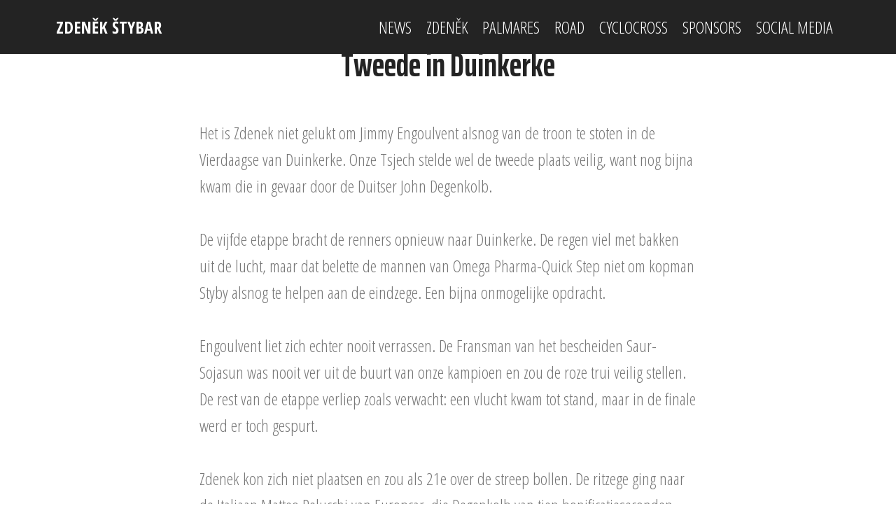

--- FILE ---
content_type: text/html; charset=UTF-8
request_url: http://zdenekstybar.com/article.php?id=779
body_size: 2414
content:



<!DOCTYPE html>
<html >
<head>
  <!-- Site made with Mobirise Website Builder v4.8.1, https://mobirise.com -->

<meta charset="utf-8">
  <meta http-equiv="X-UA-Compatible" content="IE=edge">
  <meta name="generator" content="Mobirise v4.8.1, mobirise.com">
  <meta name="viewport" content="width=device-width, initial-scale=1, minimum-scale=1">
  <link rel="shortcut icon" href="zdenek.jpg" type="image/x-icon">
  <meta name="description" content="">
  <title>Zden&#283;k &Scaron;tybar</title>
  <link rel="stylesheet" href="assets/web/assets/mobirise-icons/mobirise-icons.css">
  <link rel="stylesheet" href="assets/tether/tether.min.css">
  <link rel="stylesheet" href="assets/bootstrap/css/bootstrap.min.css">
  <link rel="stylesheet" href="assets/bootstrap/css/bootstrap-grid.min.css">
  <link rel="stylesheet" href="assets/bootstrap/css/bootstrap-reboot.min.css">
  <link rel="stylesheet" href="assets/socicon/css/styles.css">
  <link rel="stylesheet" href="assets/dropdown/css/style.css">
  <link rel="stylesheet" href="assets/datatables/data-tables.bootstrap4.min.css">
  <link rel="stylesheet" href="assets/style.css">
  <link rel="stylesheet" href="assets/slick.css">
  <link rel="stylesheet" href="https://netdna.bootstrapcdn.com/font-awesome/4.0.3/css/font-awesome.css">
  <link rel="stylesheet" href="assets/social-feed-plugin/jquery.socialfeed.css">
  <link rel="stylesheet" href="assets/social-feed-plugin/style.css">
  <link rel="stylesheet" href="assets/theme/css/style.css">
  <link rel="stylesheet" href="assets/gallery/style.css">
  <link rel="stylesheet" href="assets/mobirise/css/mbr-additional.css" type="text/css">
  

  
</head>
<body>
  <section class="menu cid-raAP8REC3j" once="menu" id="menu1-5">

    

    <nav class="navbar navbar-expand beta-menu navbar-dropdown align-items-center navbar-fixed-top navbar-toggleable-sm">
        <button class="navbar-toggler navbar-toggler-right" type="button" data-toggle="collapse" data-target="#navbarSupportedContent" aria-controls="navbarSupportedContent" aria-expanded="false" aria-label="Toggle navigation">
            <div class="hamburger">
                <span></span>
                <span></span>
                <span></span>
                <span></span>
            </div>
        </button>
        <div class="menu-logo">
            <div class="navbar-brand">
                
                <span class="navbar-caption-wrap"><a class="navbar-caption text-white display-4" href="index.php">
                        ZDEN&#282;K &Scaron;TYBAR</a></span>
            </div>
        </div>
        <div class="collapse navbar-collapse" id="navbarSupportedContent">
            <ul class="navbar-nav nav-dropdown nav-right" data-app-modern-menu="true"><li class="nav-item">
                    <a class="nav-link link text-white display-4" href="news.php">
                        
                        NEWS</a>
                </li><li class="nav-item"><a class="nav-link link text-white display-4" href="zdenek.php">
                        
                        ZDEN&#282;K</a></li><li class="nav-item"><a class="nav-link link text-white display-4" href="palmares.php">
                        
                        PALMARES</a></li><li class="nav-item"><a class="nav-link link text-white display-4" href="road.php?season=2022">
                        
                        ROAD</a></li><li class="nav-item"><a class="nav-link link text-white display-4" href="cyclocross.php?season=2022-2023">
                        
                        CYCLOCROSS</a></li><li class="nav-item"><a class="nav-link link text-white display-4" href="sponsors.php">
                        
                        SPONSORS</a></li><li class="nav-item"><a class="nav-link link text-white display-4" href="socialmedia.php">
                        
                        SOCIAL MEDIA</a></li></ul>
            
        </div>
    </nav>
</section>


<section class="cid-raAOQD06Sz" id="image2-3">

    <figure class="mbr-figure">
        <div class="image-block" style="width: 100%;">
            <img src="" alt="Tweede in Duinkerke" title="Tweede in Duinkerke">
            </div>
            <figcaption class="mbr-figure-caption mbr-figure-caption-over">
                <div class="container pb-5 mbr-white align-center mbr-fonts-style display-1"></div>
            </figcaption>
        </div>
    </figure>
</section>

<section class="mbr-section content5 cid-raB1KAmIr1" id="content5-k">
     <div class="container">
        <div class="media-container-row">
            <div class="title col-12 col-md-8">
                <h2 class="align-center mbr-bold mbr-white pb-3 mbr-fonts-style display-1">
Tweede in Duinkerke</h2>
			</div>
        </div>
    </div>
</section>

<section class="mbr-section article content1 cid-raAXDxc9Fv" id="content1-e">
    <div class="container">
        <div class="media-container-row">
            <div class="mbr-text col-12 col-md-8 mbr-fonts-style display-7">Het is Zdenek niet gelukt om Jimmy Engoulvent alsnog van de troon te stoten in de Vierdaagse van Duinkerke. Onze Tsjech stelde wel de tweede plaats veilig, want nog bijna kwam die in gevaar door de Duitser John Degenkolb.<br />
<br />
De vijfde etappe bracht de renners opnieuw naar Duinkerke. De regen viel met bakken uit de lucht, maar dat belette de mannen van Omega Pharma-Quick Step niet om kopman Styby alsnog te helpen aan de eindzege. Een bijna onmogelijke opdracht.<br />
<br />
Engoulvent liet zich echter nooit verrassen. De Fransman van het bescheiden Saur-Sojasun was nooit ver uit de buurt van onze kampioen en zou de roze trui veilig stellen. De rest van de etappe verliep zoals verwacht: een vlucht kwam tot stand, maar in de finale werd er toch gespurt.<br />
<br />
Zdenek kon zich niet plaatsen en zou als 21e over de streep bollen. De ritzege ging naar de Italiaan Matteo Pelucchi van Europcar, die Degenkolb van tien bonificatieseconden hield. Daardoor eindigde onze man als tweede in het eindklassement. En dat op 42 seconden van Engoulvent.</br></br><center></center></br></br></br>By  on 08/05/2012</div>
        </div>
    </div>
</section>



<section once="" class="cid-raAYnf5vlm" id="footer6-h">

    <div class="container">
        <div class="media-container-row align-center mbr-white">
            <div class="col-12">
                <p class="mbr-text mb-0 mbr-fonts-style display-7">
                    <a class="nav-link link text-white display-4" href="website.php">&copy; Copyright 2005-2023 Niels De Wit</a></p>
            </div>
        </div>
    </div>
</section>



  <script src="assets/web/assets/jquery/jquery.min.js"></script>
  <script src="assets/popper/popper.min.js"></script>
  <script src="assets/tether/tether.min.js"></script>
  <script src="assets/bootstrap/js/bootstrap.min.js"></script>
  <script src="assets/smoothscroll/smooth-scroll.js"></script>
  <script src="assets/ytplayer/jquery.mb.ytplayer.min.js"></script>
  <script src="assets/vimeoplayer/jquery.mb.vimeo_player.js"></script>
  <script src="assets/bootstrapcarouselswipe/bootstrap-carousel-swipe.js"></script>
  <script src="assets/dropdown/js/script.min.js"></script>
  <script src="assets/touchswipe/jquery.touch-swipe.min.js"></script>
  <script src="assets/masonry/masonry.pkgd.min.js"></script>
  <script src="assets/imagesloaded/imagesloaded.pkgd.min.js"></script>
  <script src="assets/sociallikes/social-likes.js"></script>
  <script src="assets/datatables/jquery.data-tables.min.js"></script>
  <script src="assets/datatables/data-tables.bootstrap4.min.js"></script>
  <script src="assets/index.js"></script>
  <script src="assets/slick.min.js"></script>
  <script src="assets/social-feed-plugin/codebird.min.js"></script>
  <script src="assets/social-feed-plugin/moment.js"></script>
  <script src="assets/social-feed-plugin/en-gb.js"></script>
  <script src="assets/social-feed-plugin/doT.js"></script>
  <script src="assets/social-feed-plugin/jquery.socialfeed.js"></script>
  <script src="assets/social-feed-plugin/main.js"></script>
  <script src="assets/theme/js/script.js"></script>
  <script src="assets/gallery/player.min.js"></script>
  <script src="assets/gallery/script.js"></script>
  <script src="assets/slidervideo/script.js"></script>
  
  
</body>
</html>

--- FILE ---
content_type: text/css
request_url: http://zdenekstybar.com/assets/mobirise/css/mbr-additional.css
body_size: 7899
content:
@import url(https://fonts.googleapis.com/css?family=Saira+Extra+Condensed:100,200,300,400,500,600,700,800,900);
@import url(https://fonts.googleapis.com/css?family=Open+Sans+Condensed:300,300i,700);





body {
  font-style: normal;
  line-height: 1.5;
}
.mbr-section-title {
  font-style: normal;
  line-height: 1.2;
}
.mbr-section-subtitle {
  line-height: 1.3;
}
.mbr-text {
  font-style: normal;
  line-height: 1.6;
}
.display-1 {
  font-family: 'Saira Extra Condensed', sans-serif;
  font-size: 3rem;
}
.display-1 > .mbr-iconfont {
  font-size: 4.8rem;
}
.display-2 {
  font-family: 'Open Sans Condensed', sans-serif;
  font-size: 3rem;
}
.display-2 > .mbr-iconfont {
  font-size: 4.8rem;
}
.display-4 {
  font-family: 'Open Sans Condensed', sans-serif;
  font-size: 1.5rem;
}
.display-4 > .mbr-iconfont {
  font-size: 2.4rem;
}
.display-5 {
  font-family: 'Open Sans Condensed', sans-serif;
  font-size: 1.5rem;
}
.display-5 > .mbr-iconfont {
  font-size: 2.4rem;
}
.display-7 {
  font-family: 'Open Sans Condensed', sans-serif;
  font-size: 1.5rem;
}
.display-7 > .mbr-iconfont {
  font-size: 2.4rem;
}
/* ---- Fluid typography for mobile devices ---- */
/* 1.4 - font scale ratio ( bootstrap == 1.42857 ) */
/* 100vw - current viewport width */
/* (48 - 20)  48 == 48rem == 768px, 20 == 20rem == 320px(minimal supported viewport) */
/* 0.65 - min scale variable, may vary */
@media (max-width: 768px) {
  .display-1 {
    font-size: 2.4rem;
    font-size: calc( 1.7rem + (3 - 1.7) * ((100vw - 20rem) / (48 - 20)));
    line-height: calc( 1.4 * (1.7rem + (3 - 1.7) * ((100vw - 20rem) / (48 - 20))));
  }
  .display-2 {
    font-size: 2.4rem;
    font-size: calc( 1.7rem + (3 - 1.7) * ((100vw - 20rem) / (48 - 20)));
    line-height: calc( 1.4 * (1.7rem + (3 - 1.7) * ((100vw - 20rem) / (48 - 20))));
  }
  .display-4 {
    font-size: 1.2rem;
    font-size: calc( 1.175rem + (1.5 - 1.175) * ((100vw - 20rem) / (48 - 20)));
    line-height: calc( 1.4 * (1.175rem + (1.5 - 1.175) * ((100vw - 20rem) / (48 - 20))));
  }
  .display-5 {
    font-size: 1.2rem;
    font-size: calc( 1.175rem + (1.5 - 1.175) * ((100vw - 20rem) / (48 - 20)));
    line-height: calc( 1.4 * (1.175rem + (1.5 - 1.175) * ((100vw - 20rem) / (48 - 20))));
  }
}
/* Buttons */
.btn {
  font-weight: 500;
  border-width: 2px;
  font-style: normal;
  letter-spacing: 1px;
  margin: .4rem .8rem;
  white-space: normal;
  -webkit-transition: all 0.3s ease-in-out;
  -moz-transition: all 0.3s ease-in-out;
  transition: all 0.3s ease-in-out;
  padding: 1rem 3rem;
  border-radius: 3px;
  display: inline-flex;
  align-items: center;
  justify-content: center;
  word-break: break-word;
}
.btn-sm {
  font-weight: 500;
  letter-spacing: 1px;
  -webkit-transition: all 0.3s ease-in-out;
  -moz-transition: all 0.3s ease-in-out;
  transition: all 0.3s ease-in-out;
  padding: 0.6rem 1.5rem;
  border-radius: 3px;
}
.btn-md {
  font-weight: 500;
  letter-spacing: 1px;
  margin: .4rem .8rem !important;
  -webkit-transition: all 0.3s ease-in-out;
  -moz-transition: all 0.3s ease-in-out;
  transition: all 0.3s ease-in-out;
  padding: 1rem 3rem;
  border-radius: 3px;
}
.btn-lg {
  font-weight: 500;
  letter-spacing: 1px;
  margin: .4rem .8rem !important;
  -webkit-transition: all 0.3s ease-in-out;
  -moz-transition: all 0.3s ease-in-out;
  transition: all 0.3s ease-in-out;
  padding: 1.2rem 3.2rem;
  border-radius: 3px;
}
.bg-primary {
  background-color: #232323 !important;
}
.bg-success {
  background-color: #f7ed4a !important;
}
.bg-info {
  background-color: #82786e !important;
}
.bg-warning {
  background-color: #879a9f !important;
}
.bg-danger {
  background-color: #e4d295 !important;
}
.btn-primary,
.btn-primary:active {
  background-color: #232323 !important;
  border-color: #232323 !important;
  color: #ffffff !important;
}
.btn-primary:hover,
.btn-primary:focus,
.btn-primary.focus,
.btn-primary.active {
  color: #ffffff !important;
  background-color: #000000 !important;
  border-color: #000000 !important;
}
.btn-primary.disabled,
.btn-primary:disabled {
  color: #ffffff !important;
  background-color: #000000 !important;
  border-color: #000000 !important;
}
.btn-secondary,
.btn-secondary:active {
  background-color: #ff3366 !important;
  border-color: #ff3366 !important;
  color: #ffffff !important;
}
.btn-secondary:hover,
.btn-secondary:focus,
.btn-secondary.focus,
.btn-secondary.active {
  color: #ffffff !important;
  background-color: #e50039 !important;
  border-color: #e50039 !important;
}
.btn-secondary.disabled,
.btn-secondary:disabled {
  color: #ffffff !important;
  background-color: #e50039 !important;
  border-color: #e50039 !important;
}
.btn-info,
.btn-info:active {
  background-color: #82786e !important;
  border-color: #82786e !important;
  color: #ffffff !important;
}
.btn-info:hover,
.btn-info:focus,
.btn-info.focus,
.btn-info.active {
  color: #ffffff !important;
  background-color: #59524b !important;
  border-color: #59524b !important;
}
.btn-info.disabled,
.btn-info:disabled {
  color: #ffffff !important;
  background-color: #59524b !important;
  border-color: #59524b !important;
}
.btn-success,
.btn-success:active {
  background-color: #f7ed4a !important;
  border-color: #f7ed4a !important;
  color: #3f3c03 !important;
}
.btn-success:hover,
.btn-success:focus,
.btn-success.focus,
.btn-success.active {
  color: #3f3c03 !important;
  background-color: #eadd0a !important;
  border-color: #eadd0a !important;
}
.btn-success.disabled,
.btn-success:disabled {
  color: #3f3c03 !important;
  background-color: #eadd0a !important;
  border-color: #eadd0a !important;
}
.btn-warning,
.btn-warning:active {
  background-color: #879a9f !important;
  border-color: #879a9f !important;
  color: #ffffff !important;
}
.btn-warning:hover,
.btn-warning:focus,
.btn-warning.focus,
.btn-warning.active {
  color: #ffffff !important;
  background-color: #617479 !important;
  border-color: #617479 !important;
}
.btn-warning.disabled,
.btn-warning:disabled {
  color: #ffffff !important;
  background-color: #617479 !important;
  border-color: #617479 !important;
}
.btn-danger,
.btn-danger:active {
  background-color: #e4d295 !important;
  border-color: #e4d295 !important;
  color: #615119 !important;
}
.btn-danger:hover,
.btn-danger:focus,
.btn-danger.focus,
.btn-danger.active {
  color: #615119 !important;
  background-color: #d4b858 !important;
  border-color: #d4b858 !important;
}
.btn-danger.disabled,
.btn-danger:disabled {
  color: #615119 !important;
  background-color: #d4b858 !important;
  border-color: #d4b858 !important;
}
.btn-white {
  color: #333333 !important;
}
.btn-white,
.btn-white:active {
  background-color: #ffffff !important;
  border-color: #ffffff !important;
  color: #808080 !important;
}
.btn-white:hover,
.btn-white:focus,
.btn-white.focus,
.btn-white.active {
  color: #808080 !important;
  background-color: #d9d9d9 !important;
  border-color: #d9d9d9 !important;
}
.btn-white.disabled,
.btn-white:disabled {
  color: #808080 !important;
  background-color: #d9d9d9 !important;
  border-color: #d9d9d9 !important;
}
.btn-black,
.btn-black:active {
  background-color: #333333 !important;
  border-color: #333333 !important;
  color: #ffffff !important;
}
.btn-black:hover,
.btn-black:focus,
.btn-black.focus,
.btn-black.active {
  color: #ffffff !important;
  background-color: #0d0d0d !important;
  border-color: #0d0d0d !important;
}
.btn-black.disabled,
.btn-black:disabled {
  color: #ffffff !important;
  background-color: #0d0d0d !important;
  border-color: #0d0d0d !important;
}
.btn-primary-outline,
.btn-primary-outline:active {
  background: none;
  border-color: #000000;
  color: #000000;
}
.btn-primary-outline:hover,
.btn-primary-outline:focus,
.btn-primary-outline.focus,
.btn-primary-outline.active {
  color: #ffffff;
  background-color: #232323;
  border-color: #232323;
}
.btn-primary-outline.disabled,
.btn-primary-outline:disabled {
  color: #ffffff !important;
  background-color: #232323 !important;
  border-color: #232323 !important;
}
.btn-secondary-outline,
.btn-secondary-outline:active {
  background: none;
  border-color: #cc0033;
  color: #cc0033;
}
.btn-secondary-outline:hover,
.btn-secondary-outline:focus,
.btn-secondary-outline.focus,
.btn-secondary-outline.active {
  color: #ffffff;
  background-color: #ff3366;
  border-color: #ff3366;
}
.btn-secondary-outline.disabled,
.btn-secondary-outline:disabled {
  color: #ffffff !important;
  background-color: #ff3366 !important;
  border-color: #ff3366 !important;
}
.btn-info-outline,
.btn-info-outline:active {
  background: none;
  border-color: #4b453f;
  color: #4b453f;
}
.btn-info-outline:hover,
.btn-info-outline:focus,
.btn-info-outline.focus,
.btn-info-outline.active {
  color: #ffffff;
  background-color: #82786e;
  border-color: #82786e;
}
.btn-info-outline.disabled,
.btn-info-outline:disabled {
  color: #ffffff !important;
  background-color: #82786e !important;
  border-color: #82786e !important;
}
.btn-success-outline,
.btn-success-outline:active {
  background: none;
  border-color: #d2c609;
  color: #d2c609;
}
.btn-success-outline:hover,
.btn-success-outline:focus,
.btn-success-outline.focus,
.btn-success-outline.active {
  color: #3f3c03;
  background-color: #f7ed4a;
  border-color: #f7ed4a;
}
.btn-success-outline.disabled,
.btn-success-outline:disabled {
  color: #3f3c03 !important;
  background-color: #f7ed4a !important;
  border-color: #f7ed4a !important;
}
.btn-warning-outline,
.btn-warning-outline:active {
  background: none;
  border-color: #55666b;
  color: #55666b;
}
.btn-warning-outline:hover,
.btn-warning-outline:focus,
.btn-warning-outline.focus,
.btn-warning-outline.active {
  color: #ffffff;
  background-color: #879a9f;
  border-color: #879a9f;
}
.btn-warning-outline.disabled,
.btn-warning-outline:disabled {
  color: #ffffff !important;
  background-color: #879a9f !important;
  border-color: #879a9f !important;
}
.btn-danger-outline,
.btn-danger-outline:active {
  background: none;
  border-color: #cfaf44;
  color: #cfaf44;
}
.btn-danger-outline:hover,
.btn-danger-outline:focus,
.btn-danger-outline.focus,
.btn-danger-outline.active {
  color: #615119;
  background-color: #e4d295;
  border-color: #e4d295;
}
.btn-danger-outline.disabled,
.btn-danger-outline:disabled {
  color: #615119 !important;
  background-color: #e4d295 !important;
  border-color: #e4d295 !important;
}
.btn-black-outline,
.btn-black-outline:active {
  background: none;
  border-color: #000000;
  color: #000000;
}
.btn-black-outline:hover,
.btn-black-outline:focus,
.btn-black-outline.focus,
.btn-black-outline.active {
  color: #ffffff;
  background-color: #333333;
  border-color: #333333;
}
.btn-black-outline.disabled,
.btn-black-outline:disabled {
  color: #ffffff !important;
  background-color: #333333 !important;
  border-color: #333333 !important;
}
.btn-white-outline,
.btn-white-outline:active,
.btn-white-outline.active {
  background: none;
  border-color: #ffffff;
  color: #ffffff;
}
.btn-white-outline:hover,
.btn-white-outline:focus,
.btn-white-outline.focus {
  color: #333333;
  background-color: #ffffff;
  border-color: #ffffff;
}
.text-primary {
  color: #232323 !important;
}
.text-secondary {
  color: #ff3366 !important;
}
.text-success {
  color: #f7ed4a !important;
}
.text-info {
  color: #82786e !important;
}
.text-warning {
  color: #879a9f !important;
}
.text-danger {
  color: #e4d295 !important;
}
.text-white {
  color: #ffffff !important;
}
.text-black {
  color: #000000 !important;
}
a.text-primary:hover,
a.text-primary:focus {
  color: #000000 !important;
}
a.text-secondary:hover,
a.text-secondary:focus {
  color: #cc0033 !important;
}
a.text-success:hover,
a.text-success:focus {
  color: #d2c609 !important;
}
a.text-info:hover,
a.text-info:focus {
  color: #4b453f !important;
}
a.text-warning:hover,
a.text-warning:focus {
  color: #55666b !important;
}
a.text-danger:hover,
a.text-danger:focus {
  color: #cfaf44 !important;
}
a.text-white:hover,
a.text-white:focus {
  color: #1D4898 !important;
}
a.text-black:hover,
a.text-black:focus {
  color: #1D4898 !important;
}
.alert-success {
  background-color: #70c770;
}
.alert-info {
  background-color: #82786e;
}
.alert-warning {
  background-color: #879a9f;
}
.alert-danger {
  background-color: #e4d295;
}
.mbr-section-btn a.btn:not(.btn-form) {
  border-radius: 100px;
}
.mbr-section-btn a.btn:not(.btn-form):hover,
.mbr-section-btn a.btn:not(.btn-form):focus {
  box-shadow: none !important;
}
.mbr-section-btn a.btn:not(.btn-form):hover,
.mbr-section-btn a.btn:not(.btn-form):focus {
  box-shadow: 0 10px 40px 0 rgba(0, 0, 0, 0.2) !important;
  -webkit-box-shadow: 0 10px 40px 0 rgba(0, 0, 0, 0.2) !important;
}
.mbr-gallery-filter li a {
  border-radius: 100px !important;
}
.mbr-gallery-filter li.active .btn {
  background-color: #232323;
  border-color: #232323;
  color: #ffffff;
}
.mbr-gallery-filter li.active .btn:focus {
  box-shadow: none;
}
.nav-tabs .nav-link {
  border-radius: 100px !important;
}
.btn-form {
  border-radius: 0;
}
.btn-form:hover {
  cursor: pointer;
}
a,
a:hover {
  color: #232323;
}
.mbr-plan-header.bg-primary .mbr-plan-subtitle,
.mbr-plan-header.bg-primary .mbr-plan-price-desc {
  color: #d5d5d5;
}
.mbr-plan-header.bg-success .mbr-plan-subtitle,
.mbr-plan-header.bg-success .mbr-plan-price-desc {
  color: #ffffff;
}
.mbr-plan-header.bg-info .mbr-plan-subtitle,
.mbr-plan-header.bg-info .mbr-plan-price-desc {
  color: #beb8b2;
}
.mbr-plan-header.bg-warning .mbr-plan-subtitle,
.mbr-plan-header.bg-warning .mbr-plan-price-desc {
  color: #ced6d8;
}
.mbr-plan-header.bg-danger .mbr-plan-subtitle,
.mbr-plan-header.bg-danger .mbr-plan-price-desc {
  color: #ffffff;
}
/* Scroll to top button*/
.scrollToTop_wraper {
  display: none;
}
#scrollToTop a i:before {
  content: '';
  position: absolute;
  height: 40%;
  top: 25%;
  background: #fff;
  width: 2px;
  left: calc(50% - 1px);
}
#scrollToTop a i:after {
  content: '';
  position: absolute;
  display: block;
  border-top: 2px solid #fff;
  border-right: 2px solid #fff;
  width: 40%;
  height: 40%;
  left: 30%;
  bottom: 30%;
  transform: rotate(135deg);
}
/* Others*/
.note-check a[data-value=Rubik] {
  font-style: normal;
}
.mbr-arrow a {
  color: #ffffff;
}
@media (max-width: 767px) {
  .mbr-arrow {
    display: none;
  }
}
.form-control-label {
  position: relative;
  cursor: pointer;
  margin-bottom: .357em;
  padding: 0;
}
.alert {
  color: #ffffff;
  border-radius: 0;
  border: 0;
  font-size: .875rem;
  line-height: 1.5;
  margin-bottom: 1.875rem;
  padding: 1.25rem;
  position: relative;
}
.alert.alert-form::after {
  background-color: inherit;
  bottom: -7px;
  content: "";
  display: block;
  height: 14px;
  left: 50%;
  margin-left: -7px;
  position: absolute;
  transform: rotate(45deg);
  width: 14px;
}
.form-control {
  background-color: #f5f5f5;
  box-shadow: none;
  color: #565656;
  font-family: 'Open Sans Condensed', sans-serif;
  font-size: 1.5rem;
  line-height: 1.43;
  min-height: 3.5em;
  padding: 1.07em .5em;
}
.form-control > .mbr-iconfont {
  font-size: 2.4rem;
}
.form-control,
.form-control:focus {
  border: 1px solid #e8e8e8;
}
.form-active .form-control:invalid {
  border-color: red;
}
.mbr-overlay {
  background-color: #000;
  bottom: 0;
  left: 0;
  opacity: .5;
  position: absolute;
  right: 0;
  top: 0;
  z-index: 0;
}
blockquote {
  font-style: italic;
  padding: 10px 0 10px 20px;
  font-size: 1.09rem;
  position: relative;
  border-color: #232323;
  border-width: 3px;
}
ul,
ol,
pre,
blockquote {
  margin-bottom: 2.3125rem;
}
pre {
  background: #f4f4f4;
  padding: 10px 24px;
  white-space: pre-wrap;
}
.inactive {
  -webkit-user-select: none;
  -moz-user-select: none;
  -ms-user-select: none;
  user-select: none;
  pointer-events: none;
  -webkit-user-drag: none;
  user-drag: none;
}
.mbr-section__comments .row {
  justify-content: center;
}
/* Forms */
.mbr-form .btn {
  margin: .4rem 0;
}
.mbr-form .input-group-btn a.btn {
  border-radius: 100px !important;
}
.mbr-form .input-group-btn a.btn:hover {
  box-shadow: 0 10px 40px 0 rgba(0, 0, 0, 0.2);
}
.mbr-form .input-group-btn button[type=submit] {
  border-radius: 100px !important;
  padding: 1rem 3rem;
}
.mbr-form .input-group-btn button[type=submit]:hover {
  box-shadow: 0 10px 40px 0 rgba(0, 0, 0, 0.2);
}
.form2 .form-control {
  border-top-left-radius: 100px;
  border-bottom-left-radius: 100px;
}
.form2 .input-group-btn a.btn {
  border-top-left-radius: 0 !important;
  border-bottom-left-radius: 0 !important;
}
.form2 .input-group-btn button[type=submit] {
  border-top-left-radius: 0 !important;
  border-bottom-left-radius: 0 !important;
}
.form3 input[type=email] {
  border-radius: 100px !important;
}
@media (max-width: 349px) {
  .form2 input[type=email] {
    border-radius: 100px !important;
  }
  .form2 .input-group-btn a.btn {
    border-radius: 100px !important;
  }
  .form2 .input-group-btn button[type=submit] {
    border-radius: 100px !important;
  }
}
@media (max-width: 767px) {
  .btn {
    font-size: .75rem !important;
  }
  .btn .mbr-iconfont {
    font-size: 1rem !important;
  }
}
/* Social block */
.btn-social {
  font-size: 20px;
  border-radius: 50%;
  padding: 0;
  width: 44px;
  height: 44px;
  line-height: 44px;
  text-align: center;
  position: relative;
  border: 2px solid #c0a375;
  border-color: #232323;
  color: #232323;
  cursor: pointer;
}
.btn-social i {
  top: 0;
  line-height: 44px;
  width: 44px;
}
.btn-social:hover {
  color: #fff;
  background: #232323;
}
.btn-social + .btn {
  margin-left: .1rem;
}
/* Footer */
.mbr-footer-content li::before,
.mbr-footer .mbr-contacts li::before {
  background: #232323;
}
.mbr-footer-content li a:hover,
.mbr-footer .mbr-contacts li a:hover {
  color: #232323;
}
.footer3 input[type=email], .footer4 input[type=email] {
  border-radius: 100px !important;
}
.footer3 .input-group-btn a.btn,
.footer4 .input-group-btn a.btn {
  border-radius: 100px !important;
}
.footer3 .input-group-btn button[type=submit], .footer4 .input-group-btn button[type=submit] {
  border-radius: 100px !important;
}
/* Headers*/
.header13 .form-inline input[type=email], .header14 .form-inline input[type=email] {
  border-radius: 100px;
}
.header13 .form-inline input[type=text], .header14 .form-inline input[type=text] {
  border-radius: 100px;
}
.header13 .form-inline input[type=tel], .header14 .form-inline input[type=tel] {
  border-radius: 100px;
}
.header13 .form-inline a.btn,
.header14 .form-inline a.btn {
  border-radius: 100px;
}
.header13 .form-inline button,
.header14 .form-inline button {
  border-radius: 100px !important;
}
.offset-1 {
  margin-left: 8.33333%;
}
.offset-2 {
  margin-left: 16.66667%;
}
.offset-3 {
  margin-left: 25%;
}
.offset-4 {
  margin-left: 33.33333%;
}
.offset-5 {
  margin-left: 41.66667%;
}
.offset-6 {
  margin-left: 50%;
}
.offset-7 {
  margin-left: 58.33333%;
}
.offset-8 {
  margin-left: 66.66667%;
}
.offset-9 {
  margin-left: 75%;
}
.offset-10 {
  margin-left: 83.33333%;
}
.offset-11 {
  margin-left: 91.66667%;
}
@media (min-width: 576px) {
  .offset-sm-0 {
    margin-left: 0%;
  }
  .offset-sm-1 {
    margin-left: 8.33333%;
  }
  .offset-sm-2 {
    margin-left: 16.66667%;
  }
  .offset-sm-3 {
    margin-left: 25%;
  }
  .offset-sm-4 {
    margin-left: 33.33333%;
  }
  .offset-sm-5 {
    margin-left: 41.66667%;
  }
  .offset-sm-6 {
    margin-left: 50%;
  }
  .offset-sm-7 {
    margin-left: 58.33333%;
  }
  .offset-sm-8 {
    margin-left: 66.66667%;
  }
  .offset-sm-9 {
    margin-left: 75%;
  }
  .offset-sm-10 {
    margin-left: 83.33333%;
  }
  .offset-sm-11 {
    margin-left: 91.66667%;
  }
}
@media (min-width: 768px) {
  .offset-md-0 {
    margin-left: 0%;
  }
  .offset-md-1 {
    margin-left: 8.33333%;
  }
  .offset-md-2 {
    margin-left: 16.66667%;
  }
  .offset-md-3 {
    margin-left: 25%;
  }
  .offset-md-4 {
    margin-left: 33.33333%;
  }
  .offset-md-5 {
    margin-left: 41.66667%;
  }
  .offset-md-6 {
    margin-left: 50%;
  }
  .offset-md-7 {
    margin-left: 58.33333%;
  }
  .offset-md-8 {
    margin-left: 66.66667%;
  }
  .offset-md-9 {
    margin-left: 75%;
  }
  .offset-md-10 {
    margin-left: 83.33333%;
  }
  .offset-md-11 {
    margin-left: 91.66667%;
  }
}
@media (min-width: 992px) {
  .offset-lg-0 {
    margin-left: 0%;
  }
  .offset-lg-1 {
    margin-left: 8.33333%;
  }
  .offset-lg-2 {
    margin-left: 16.66667%;
  }
  .offset-lg-3 {
    margin-left: 25%;
  }
  .offset-lg-4 {
    margin-left: 33.33333%;
  }
  .offset-lg-5 {
    margin-left: 41.66667%;
  }
  .offset-lg-6 {
    margin-left: 50%;
  }
  .offset-lg-7 {
    margin-left: 58.33333%;
  }
  .offset-lg-8 {
    margin-left: 66.66667%;
  }
  .offset-lg-9 {
    margin-left: 75%;
  }
  .offset-lg-10 {
    margin-left: 83.33333%;
  }
  .offset-lg-11 {
    margin-left: 91.66667%;
  }
}
@media (min-width: 1200px) {
  .offset-xl-0 {
    margin-left: 0%;
  }
  .offset-xl-1 {
    margin-left: 8.33333%;
  }
  .offset-xl-2 {
    margin-left: 16.66667%;
  }
  .offset-xl-3 {
    margin-left: 25%;
  }
  .offset-xl-4 {
    margin-left: 33.33333%;
  }
  .offset-xl-5 {
    margin-left: 41.66667%;
  }
  .offset-xl-6 {
    margin-left: 50%;
  }
  .offset-xl-7 {
    margin-left: 58.33333%;
  }
  .offset-xl-8 {
    margin-left: 66.66667%;
  }
  .offset-xl-9 {
    margin-left: 75%;
  }
  .offset-xl-10 {
    margin-left: 83.33333%;
  }
  .offset-xl-11 {
    margin-left: 91.66667%;
  }
}
.navbar-toggler {
  -webkit-align-self: flex-start;
  -ms-flex-item-align: start;
  align-self: flex-start;
  padding: 0.25rem 0.75rem;
  font-size: 1.25rem;
  line-height: 1;
  background: transparent;
  border: 1px solid transparent;
  -webkit-border-radius: 0.25rem;
  border-radius: 0.25rem;
}
.navbar-toggler:focus,
.navbar-toggler:hover {
  text-decoration: none;
}
.navbar-toggler-icon {
  display: inline-block;
  width: 1.5em;
  height: 1.5em;
  vertical-align: middle;
  content: "";
  background: no-repeat center center;
  -webkit-background-size: 100% 100%;
  -o-background-size: 100% 100%;
  background-size: 100% 100%;
}
.navbar-toggler-left {
  position: absolute;
  left: 1rem;
}
.navbar-toggler-right {
  position: absolute;
  right: 1rem;
}
@media (max-width: 575px) {
  .navbar-toggleable .navbar-nav .dropdown-menu {
    position: static;
    float: none;
  }
  .navbar-toggleable > .container {
    padding-right: 0;
    padding-left: 0;
  }
}
@media (min-width: 576px) {
  .navbar-toggleable {
    -webkit-box-orient: horizontal;
    -webkit-box-direction: normal;
    -webkit-flex-direction: row;
    -ms-flex-direction: row;
    flex-direction: row;
    -webkit-flex-wrap: nowrap;
    -ms-flex-wrap: nowrap;
    flex-wrap: nowrap;
    -webkit-box-align: center;
    -webkit-align-items: center;
    -ms-flex-align: center;
    align-items: center;
  }
  .navbar-toggleable .navbar-nav {
    -webkit-box-orient: horizontal;
    -webkit-box-direction: normal;
    -webkit-flex-direction: row;
    -ms-flex-direction: row;
    flex-direction: row;
  }
  .navbar-toggleable .navbar-nav .nav-link {
    padding-right: .5rem;
    padding-left: .5rem;
  }
  .navbar-toggleable > .container {
    display: -webkit-box;
    display: -webkit-flex;
    display: -ms-flexbox;
    display: flex;
    -webkit-flex-wrap: nowrap;
    -ms-flex-wrap: nowrap;
    flex-wrap: nowrap;
    -webkit-box-align: center;
    -webkit-align-items: center;
    -ms-flex-align: center;
    align-items: center;
  }
  .navbar-toggleable .navbar-collapse {
    display: -webkit-box !important;
    display: -webkit-flex !important;
    display: -ms-flexbox !important;
    display: flex !important;
    width: 100%;
  }
  .navbar-toggleable .navbar-toggler {
    display: none;
  }
}
@media (max-width: 767px) {
  .navbar-toggleable-sm .navbar-nav .dropdown-menu {
    position: static;
    float: none;
  }
  .navbar-toggleable-sm > .container {
    padding-right: 0;
    padding-left: 0;
  }
}
@media (min-width: 768px) {
  .navbar-toggleable-sm {
    -webkit-box-orient: horizontal;
    -webkit-box-direction: normal;
    -webkit-flex-direction: row;
    -ms-flex-direction: row;
    flex-direction: row;
    -webkit-flex-wrap: nowrap;
    -ms-flex-wrap: nowrap;
    flex-wrap: nowrap;
    -webkit-box-align: center;
    -webkit-align-items: center;
    -ms-flex-align: center;
    align-items: center;
  }
  .navbar-toggleable-sm .navbar-nav {
    -webkit-box-orient: horizontal;
    -webkit-box-direction: normal;
    -webkit-flex-direction: row;
    -ms-flex-direction: row;
    flex-direction: row;
  }
  .navbar-toggleable-sm .navbar-nav .nav-link {
    padding-right: .5rem;
    padding-left: .5rem;
  }
  .navbar-toggleable-sm > .container {
    display: -webkit-box;
    display: -webkit-flex;
    display: -ms-flexbox;
    display: flex;
    -webkit-flex-wrap: nowrap;
    -ms-flex-wrap: nowrap;
    flex-wrap: nowrap;
    -webkit-box-align: center;
    -webkit-align-items: center;
    -ms-flex-align: center;
    align-items: center;
  }
  .navbar-toggleable-sm .navbar-collapse {
    display: -webkit-box !important;
    display: -webkit-flex !important;
    display: -ms-flexbox !important;
    display: flex !important;
    width: 100%;
  }
  .navbar-toggleable-sm .navbar-toggler {
    display: none;
  }
}
@media (max-width: 991px) {
  .navbar-toggleable-md .navbar-nav .dropdown-menu {
    position: static;
    float: none;
  }
  .navbar-toggleable-md > .container {
    padding-right: 0;
    padding-left: 0;
  }
}
@media (min-width: 992px) {
  .navbar-toggleable-md {
    -webkit-box-orient: horizontal;
    -webkit-box-direction: normal;
    -webkit-flex-direction: row;
    -ms-flex-direction: row;
    flex-direction: row;
    -webkit-flex-wrap: nowrap;
    -ms-flex-wrap: nowrap;
    flex-wrap: nowrap;
    -webkit-box-align: center;
    -webkit-align-items: center;
    -ms-flex-align: center;
    align-items: center;
  }
  .navbar-toggleable-md .navbar-nav {
    -webkit-box-orient: horizontal;
    -webkit-box-direction: normal;
    -webkit-flex-direction: row;
    -ms-flex-direction: row;
    flex-direction: row;
  }
  .navbar-toggleable-md .navbar-nav .nav-link {
    padding-right: .5rem;
    padding-left: .5rem;
  }
  .navbar-toggleable-md > .container {
    display: -webkit-box;
    display: -webkit-flex;
    display: -ms-flexbox;
    display: flex;
    -webkit-flex-wrap: nowrap;
    -ms-flex-wrap: nowrap;
    flex-wrap: nowrap;
    -webkit-box-align: center;
    -webkit-align-items: center;
    -ms-flex-align: center;
    align-items: center;
  }
  .navbar-toggleable-md .navbar-collapse {
    display: -webkit-box !important;
    display: -webkit-flex !important;
    display: -ms-flexbox !important;
    display: flex !important;
    width: 100%;
  }
  .navbar-toggleable-md .navbar-toggler {
    display: none;
  }
}
@media (max-width: 1199px) {
  .navbar-toggleable-lg .navbar-nav .dropdown-menu {
    position: static;
    float: none;
  }
  .navbar-toggleable-lg > .container {
    padding-right: 0;
    padding-left: 0;
  }
}
@media (min-width: 1200px) {
  .navbar-toggleable-lg {
    -webkit-box-orient: horizontal;
    -webkit-box-direction: normal;
    -webkit-flex-direction: row;
    -ms-flex-direction: row;
    flex-direction: row;
    -webkit-flex-wrap: nowrap;
    -ms-flex-wrap: nowrap;
    flex-wrap: nowrap;
    -webkit-box-align: center;
    -webkit-align-items: center;
    -ms-flex-align: center;
    align-items: center;
  }
  .navbar-toggleable-lg .navbar-nav {
    -webkit-box-orient: horizontal;
    -webkit-box-direction: normal;
    -webkit-flex-direction: row;
    -ms-flex-direction: row;
    flex-direction: row;
  }
  .navbar-toggleable-lg .navbar-nav .nav-link {
    padding-right: .5rem;
    padding-left: .5rem;
  }
  .navbar-toggleable-lg > .container {
    display: -webkit-box;
    display: -webkit-flex;
    display: -ms-flexbox;
    display: flex;
    -webkit-flex-wrap: nowrap;
    -ms-flex-wrap: nowrap;
    flex-wrap: nowrap;
    -webkit-box-align: center;
    -webkit-align-items: center;
    -ms-flex-align: center;
    align-items: center;
  }
  .navbar-toggleable-lg .navbar-collapse {
    display: -webkit-box !important;
    display: -webkit-flex !important;
    display: -ms-flexbox !important;
    display: flex !important;
    width: 100%;
  }
  .navbar-toggleable-lg .navbar-toggler {
    display: none;
  }
}
.navbar-toggleable-xl {
  -webkit-box-orient: horizontal;
  -webkit-box-direction: normal;
  -webkit-flex-direction: row;
  -ms-flex-direction: row;
  flex-direction: row;
  -webkit-flex-wrap: nowrap;
  -ms-flex-wrap: nowrap;
  flex-wrap: nowrap;
  -webkit-box-align: center;
  -webkit-align-items: center;
  -ms-flex-align: center;
  align-items: center;
}
.navbar-toggleable-xl .navbar-nav .dropdown-menu {
  position: static;
  float: none;
}
.navbar-toggleable-xl > .container {
  padding-right: 0;
  padding-left: 0;
}
.navbar-toggleable-xl .navbar-nav {
  -webkit-box-orient: horizontal;
  -webkit-box-direction: normal;
  -webkit-flex-direction: row;
  -ms-flex-direction: row;
  flex-direction: row;
}
.navbar-toggleable-xl .navbar-nav .nav-link {
  padding-right: .5rem;
  padding-left: .5rem;
}
.navbar-toggleable-xl > .container {
  display: -webkit-box;
  display: -webkit-flex;
  display: -ms-flexbox;
  display: flex;
  -webkit-flex-wrap: nowrap;
  -ms-flex-wrap: nowrap;
  flex-wrap: nowrap;
  -webkit-box-align: center;
  -webkit-align-items: center;
  -ms-flex-align: center;
  align-items: center;
}
.navbar-toggleable-xl .navbar-collapse {
  display: -webkit-box !important;
  display: -webkit-flex !important;
  display: -ms-flexbox !important;
  display: flex !important;
  width: 100%;
}
.navbar-toggleable-xl .navbar-toggler {
  display: none;
}
.card-img {
  width: auto;
}
.menu .navbar.collapsed:not(.beta-menu) {
  flex-direction: column;
}
.carousel-item.active,
.carousel-item-next,
.carousel-item-prev {
  display: -webkit-box;
  display: -webkit-flex;
  display: -ms-flexbox;
  display: flex;
}
.note-air-layout .dropup .dropdown-menu,
.note-air-layout .navbar-fixed-bottom .dropdown .dropdown-menu {
  bottom: initial !important;
}
html,
body {
  height: auto;
  min-height: 100vh;
}
.dropup .dropdown-toggle::after {
  display: none;
}
.cid-raAOQD06Sz {
  background: #ffffff;
}
.cid-raAOQD06Sz .image-block {
  margin: auto;
  width: 100% !important;
}
.cid-raAOQD06Sz .mbr-figure {
  margin: 0 auto;
}
.cid-raAOQD06Sz figcaption {
  position: relative;
}
.cid-raAOQD06Sz figcaption div {
  position: absolute;
  bottom: 0;
  width: 100%;
}
@media (max-width: 768px) {
  .cid-raAOQD06Sz .image-block {
    width: 100% !important;
  }
}
.cid-raB3s0bjTI .modal-body .close {
  background: #1b1b1b;
}
.cid-raB3s0bjTI .modal-body .close span {
  font-style: normal;
}
.cid-raB3s0bjTI .carousel-inner > .active,
.cid-raB3s0bjTI .carousel-inner > .next,
.cid-raB3s0bjTI .carousel-inner > .prev {
  display: table;
}
.cid-raB3s0bjTI .carousel-control .icon-next,
.cid-raB3s0bjTI .carousel-control .icon-prev {
  margin-top: -18px;
  font-size: 40px;
  line-height: 27px;
}
.cid-raB3s0bjTI .carousel-control:hover {
  background: #1b1b1b;
  color: #fff;
  opacity: 1;
}
@media (max-width: 767px) {
  .cid-raB3s0bjTI .container .carousel-control {
    margin-bottom: 0;
  }
}
.cid-raB3s0bjTI .boxed-slider {
  position: relative;
  padding: 93px 0;
}
.cid-raB3s0bjTI .boxed-slider > div {
  position: relative;
}
.cid-raB3s0bjTI .container img {
  width: 100%;
}
.cid-raB3s0bjTI .container img + .row {
  position: absolute;
  top: 50%;
  left: 0;
  right: 0;
  -webkit-transform: translateY(-50%);
  -moz-transform: translateY(-50%);
  transform: translateY(-50%);
  z-index: 2;
}
.cid-raB3s0bjTI .mbr-section {
  padding: 0;
  background-attachment: scroll;
}
.cid-raB3s0bjTI .mbr-table-cell {
  padding: 0;
}
.cid-raB3s0bjTI .container .carousel-indicators {
  margin-bottom: 3px;
}
.cid-raB3s0bjTI .carousel-caption {
  top: 50%;
  right: 0;
  bottom: auto;
  left: 0;
  display: flex;
  align-items: center;
  -webkit-transform: translateY(-50%);
  transform: translateY(-50%);
}
.cid-raB3s0bjTI .mbr-overlay {
  z-index: 1;
}
.cid-raB3s0bjTI .container-slide.container {
  min-width: 100%;
  min-height: 100vh;
  padding: 0;
}
.cid-raB3s0bjTI .carousel-item {
  background-position: 50% 50%;
  background-repeat: no-repeat;
  background-size: cover;
  -o-transition: -o-transform 0.6s ease-in-out;
  -webkit-transition: -webkit-transform 0.6s ease-in-out;
  transition: transform 0.6s ease-in-out, -webkit-transform 0.6s ease-in-out, -o-transform 0.6s ease-in-out;
  -webkit-backface-visibility: hidden;
  backface-visibility: hidden;
  -webkit-perspective: 1000px;
  perspective: 1000px;
}
@media (max-width: 576px) {
  .cid-raB3s0bjTI .carousel-item .container {
    width: 100%;
  }
}
.cid-raB3s0bjTI .carousel-item-next.carousel-item-left,
.cid-raB3s0bjTI .carousel-item-prev.carousel-item-right {
  -webkit-transform: translate3d(0, 0, 0);
  transform: translate3d(0, 0, 0);
}
.cid-raB3s0bjTI .active.carousel-item-right,
.cid-raB3s0bjTI .carousel-item-next {
  -webkit-transform: translate3d(100%, 0, 0);
  transform: translate3d(100%, 0, 0);
}
.cid-raB3s0bjTI .active.carousel-item-left,
.cid-raB3s0bjTI .carousel-item-prev {
  -webkit-transform: translate3d(-100%, 0, 0);
  transform: translate3d(-100%, 0, 0);
}
.cid-raB3s0bjTI .mbr-slider .carousel-control {
  top: 50%;
  width: 70px;
  height: 70px;
  margin-top: -1.5rem;
  font-size: 35px;
  background-color: rgba(0, 0, 0, 0.5);
  border: 2px solid #fff;
  border-radius: 50%;
  transition: all .3s;
}
.cid-raB3s0bjTI .mbr-slider .carousel-control.carousel-control-prev {
  left: 0;
  margin-left: 2.5rem;
}
.cid-raB3s0bjTI .mbr-slider .carousel-control.carousel-control-next {
  right: 0;
  margin-right: 2.5rem;
}
.cid-raB3s0bjTI .mbr-slider .carousel-control .mbr-iconfont {
  font-size: 2rem;
}
@media (max-width: 767px) {
  .cid-raB3s0bjTI .mbr-slider .carousel-control {
    top: auto;
    bottom: 1rem;
  }
}
.cid-raB3s0bjTI .mbr-slider .carousel-indicators {
  position: absolute;
  bottom: 0;
  margin-bottom: 1.5rem !important;
}
.cid-raB3s0bjTI .mbr-slider .carousel-indicators li {
  max-width: 20px;
  width: 20px;
  height: 20px;
  max-height: 20px;
  margin: 3px;
  background-color: rgba(0, 0, 0, 0.5);
  border: 2px solid #fff;
  border-radius: 50%;
  opacity: .5;
  transition: all .3s;
}
.cid-raB3s0bjTI .mbr-slider .carousel-indicators li.active,
.cid-raB3s0bjTI .mbr-slider .carousel-indicators li:hover {
  opacity: .9;
}
.cid-raB3s0bjTI .mbr-slider .carousel-indicators li::after,
.cid-raB3s0bjTI .mbr-slider .carousel-indicators li::before {
  content: none;
}
.cid-raB3s0bjTI .mbr-slider .carousel-indicators.ie-fix {
  left: 50%;
  display: block;
  width: 60%;
  margin-left: -30%;
  text-align: center;
}
@media (max-width: 576px) {
  .cid-raB3s0bjTI .mbr-slider .carousel-indicators {
    display: none !important;
  }
}
.cid-raB3s0bjTI .mbr-slider > .container img {
  width: 100%;
}
.cid-raB3s0bjTI .mbr-slider > .container img + .row {
  position: absolute;
  top: 50%;
  right: 0;
  left: 0;
  z-index: 2;
  -moz-transform: translateY(-50%);
  -webkit-transform: translateY(-50%);
  transform: translateY(-50%);
}
.cid-raB3s0bjTI .mbr-slider > .container .carousel-indicators {
  margin-bottom: 3px;
}
@media (max-width: 576px) {
  .cid-raB3s0bjTI .mbr-slider > .container .carousel-control {
    margin-bottom: 0;
  }
}
.cid-raB3s0bjTI .mbr-slider .mbr-section {
  padding: 0;
  background-attachment: scroll;
}
.cid-raB3s0bjTI .mbr-slider .mbr-table-cell {
  padding: 0;
}
.cid-raB3s0bjTI .carousel-item .container.container-slide {
  position: initial;
  width: auto;
  min-height: 0;
}
.cid-raB3s0bjTI .full-screen .slider-fullscreen-image {
  min-height: 100vh;
  background-repeat: no-repeat;
  background-position: 50% 50%;
  background-size: cover;
}
.cid-raB3s0bjTI .full-screen .slider-fullscreen-image.active {
  display: -o-flex;
}
.cid-raB3s0bjTI .full-screen .container {
  width: auto;
  padding-right: 0;
  padding-left: 0;
}
.cid-raB3s0bjTI .full-screen .carousel-item .container.container-slide {
  width: 100%;
  min-height: 100vh;
  padding: 0;
}
.cid-raB3s0bjTI .full-screen .carousel-item .container.container-slide img {
  display: none;
}
.cid-raB3s0bjTI .mbr-background-video-preview {
  position: absolute;
  top: 0;
  right: 0;
  bottom: 0;
  left: 0;
}
.cid-raB3s0bjTI .mbr-overlay ~ .container-slide {
  z-index: auto;
}
.cid-raAP8REC3j .navbar {
  padding: .5rem 0;
  background: #232323;
  transition: none;
  min-height: 77px;
}
.cid-raAP8REC3j .navbar-dropdown.bg-color.transparent.opened {
  background: #232323;
}
.cid-raAP8REC3j a {
  font-style: normal;
}
.cid-raAP8REC3j .nav-item span {
  padding-right: 0.4em;
  line-height: 0.5em;
  vertical-align: text-bottom;
  position: relative;
  text-decoration: none;
}
.cid-raAP8REC3j .nav-item a {
  display: flex;
  align-items: center;
  justify-content: center;
  padding: 0.7rem 0 !important;
  margin: 0rem .65rem !important;
}
.cid-raAP8REC3j .nav-item:focus,
.cid-raAP8REC3j .nav-link:focus {
  outline: none;
}
.cid-raAP8REC3j .btn {
  padding: 0.4rem 1.5rem;
  display: inline-flex;
  align-items: center;
}
.cid-raAP8REC3j .btn .mbr-iconfont {
  font-size: 1.6rem;
}
.cid-raAP8REC3j .menu-logo {
  margin-right: auto;
}
.cid-raAP8REC3j .menu-logo .navbar-brand {
  display: flex;
  margin-left: 5rem;
  padding: 0;
  transition: padding .2s;
  min-height: 3.8rem;
  align-items: center;
}
.cid-raAP8REC3j .menu-logo .navbar-brand .navbar-caption-wrap {
  display: -webkit-flex;
  -webkit-align-items: center;
  align-items: center;
  word-break: break-word;
  min-width: 7rem;
  margin: .3rem 0;
}
.cid-raAP8REC3j .menu-logo .navbar-brand .navbar-caption-wrap .navbar-caption {
  line-height: 1.2rem !important;
  padding-right: 2rem;
}
.cid-raAP8REC3j .menu-logo .navbar-brand .navbar-logo {
  font-size: 4rem;
  transition: font-size 0.25s;
}
.cid-raAP8REC3j .menu-logo .navbar-brand .navbar-logo img {
  display: flex;
}
.cid-raAP8REC3j .menu-logo .navbar-brand .navbar-logo .mbr-iconfont {
  transition: font-size 0.25s;
}
.cid-raAP8REC3j .navbar-toggleable-sm .navbar-collapse {
  justify-content: flex-end;
  -webkit-justify-content: flex-end;
  padding-right: 5rem;
  width: auto;
}
.cid-raAP8REC3j .navbar-toggleable-sm .navbar-collapse .navbar-nav {
  flex-wrap: wrap;
  -webkit-flex-wrap: wrap;
  padding-left: 0;
}
.cid-raAP8REC3j .navbar-toggleable-sm .navbar-collapse .navbar-nav .nav-item {
  -webkit-align-self: center;
  align-self: center;
}
.cid-raAP8REC3j .navbar-toggleable-sm .navbar-collapse .navbar-buttons {
  padding-left: 0;
  padding-bottom: 0;
}
.cid-raAP8REC3j .dropdown .dropdown-menu {
  background: #232323;
  display: none;
  position: absolute;
  min-width: 5rem;
  padding-top: 1.4rem;
  padding-bottom: 1.4rem;
  text-align: left;
}
.cid-raAP8REC3j .dropdown .dropdown-menu .dropdown-item {
  width: auto;
  padding: 0.235em 1.5385em 0.235em 1.5385em !important;
}
.cid-raAP8REC3j .dropdown .dropdown-menu .dropdown-item::after {
  right: 0.5rem;
}
.cid-raAP8REC3j .dropdown .dropdown-menu .dropdown-submenu {
  margin: 0;
}
.cid-raAP8REC3j .dropdown.open > .dropdown-menu {
  display: block;
}
.cid-raAP8REC3j .navbar-toggleable-sm.opened:after {
  position: absolute;
  width: 100vw;
  height: 100vh;
  content: '';
  background-color: rgba(0, 0, 0, 0.1);
  left: 0;
  bottom: 0;
  transform: translateY(100%);
  -webkit-transform: translateY(100%);
  z-index: 1000;
}
.cid-raAP8REC3j .navbar.navbar-short {
  min-height: 60px;
  transition: all .2s;
}
.cid-raAP8REC3j .navbar.navbar-short .navbar-toggler-right {
  top: 20px;
}
.cid-raAP8REC3j .navbar.navbar-short .navbar-logo a {
  font-size: 2.5rem !important;
  line-height: 2.5rem;
  transition: font-size 0.25s;
}
.cid-raAP8REC3j .navbar.navbar-short .navbar-logo a .mbr-iconfont {
  font-size: 2.5rem !important;
}
.cid-raAP8REC3j .navbar.navbar-short .navbar-logo a img {
  height: 3rem !important;
}
.cid-raAP8REC3j .navbar.navbar-short .navbar-brand {
  min-height: 3rem;
}
.cid-raAP8REC3j button.navbar-toggler {
  width: 31px;
  height: 18px;
  cursor: pointer;
  transition: all .2s;
  top: 1.5rem;
  right: 1rem;
}
.cid-raAP8REC3j button.navbar-toggler:focus {
  outline: none;
}
.cid-raAP8REC3j button.navbar-toggler .hamburger span {
  position: absolute;
  right: 0;
  width: 30px;
  height: 2px;
  border-right: 5px;
  background-color: #ffffff;
}
.cid-raAP8REC3j button.navbar-toggler .hamburger span:nth-child(1) {
  top: 0;
  transition: all .2s;
}
.cid-raAP8REC3j button.navbar-toggler .hamburger span:nth-child(2) {
  top: 8px;
  transition: all .15s;
}
.cid-raAP8REC3j button.navbar-toggler .hamburger span:nth-child(3) {
  top: 8px;
  transition: all .15s;
}
.cid-raAP8REC3j button.navbar-toggler .hamburger span:nth-child(4) {
  top: 16px;
  transition: all .2s;
}
.cid-raAP8REC3j nav.opened .hamburger span:nth-child(1) {
  top: 8px;
  width: 0;
  opacity: 0;
  right: 50%;
  transition: all .2s;
}
.cid-raAP8REC3j nav.opened .hamburger span:nth-child(2) {
  -webkit-transform: rotate(45deg);
  transform: rotate(45deg);
  transition: all .25s;
}
.cid-raAP8REC3j nav.opened .hamburger span:nth-child(3) {
  -webkit-transform: rotate(-45deg);
  transform: rotate(-45deg);
  transition: all .25s;
}
.cid-raAP8REC3j nav.opened .hamburger span:nth-child(4) {
  top: 8px;
  width: 0;
  opacity: 0;
  right: 50%;
  transition: all .2s;
}
.cid-raAP8REC3j .collapsed.navbar-expand {
  flex-direction: column;
}
.cid-raAP8REC3j .collapsed .btn {
  display: flex;
}
.cid-raAP8REC3j .collapsed .navbar-collapse {
  display: none !important;
  padding-right: 0 !important;
}
.cid-raAP8REC3j .collapsed .navbar-collapse.collapsing,
.cid-raAP8REC3j .collapsed .navbar-collapse.show {
  display: block !important;
}
.cid-raAP8REC3j .collapsed .navbar-collapse.collapsing .navbar-nav,
.cid-raAP8REC3j .collapsed .navbar-collapse.show .navbar-nav {
  display: block;
  text-align: center;
}
.cid-raAP8REC3j .collapsed .navbar-collapse.collapsing .navbar-nav .nav-item,
.cid-raAP8REC3j .collapsed .navbar-collapse.show .navbar-nav .nav-item {
  clear: both;
}
.cid-raAP8REC3j .collapsed .navbar-collapse.collapsing .navbar-nav .nav-item:last-child,
.cid-raAP8REC3j .collapsed .navbar-collapse.show .navbar-nav .nav-item:last-child {
  margin-bottom: 1rem;
}
.cid-raAP8REC3j .collapsed .navbar-collapse.collapsing .navbar-buttons,
.cid-raAP8REC3j .collapsed .navbar-collapse.show .navbar-buttons {
  text-align: center;
}
.cid-raAP8REC3j .collapsed .navbar-collapse.collapsing .navbar-buttons:last-child,
.cid-raAP8REC3j .collapsed .navbar-collapse.show .navbar-buttons:last-child {
  margin-bottom: 1rem;
}
.cid-raAP8REC3j .collapsed button.navbar-toggler {
  display: block;
}
.cid-raAP8REC3j .collapsed .navbar-brand {
  margin-left: 1rem !important;
}
.cid-raAP8REC3j .collapsed .navbar-toggleable-sm {
  flex-direction: column;
  -webkit-flex-direction: column;
}
.cid-raAP8REC3j .collapsed .dropdown .dropdown-menu {
  width: 100%;
  text-align: center;
  position: relative;
  opacity: 0;
  display: block;
  height: 0;
  visibility: hidden;
  padding: 0;
  transition-duration: .5s;
  transition-property: opacity,padding,height;
}
.cid-raAP8REC3j .collapsed .dropdown.open > .dropdown-menu {
  position: relative;
  opacity: 1;
  height: auto;
  padding: 1.4rem 0;
  visibility: visible;
}
.cid-raAP8REC3j .collapsed .dropdown .dropdown-submenu {
  left: 0;
  text-align: center;
  width: 100%;
}
.cid-raAP8REC3j .collapsed .dropdown .dropdown-toggle[data-toggle=dropdown-submenu]::after {
  margin-top: 0;
  position: inherit;
  right: 0;
  top: 50%;
  display: inline-block;
  width: 0;
  height: 0;
  margin-left: .3em;
  vertical-align: middle;
  content: "";
  border-top: .30em solid;
  border-right: .30em solid transparent;
  border-left: .30em solid transparent;
}
@media (max-width: 991px) {
  .cid-raAP8REC3j .navbar-expand {
    flex-direction: column;
  }
  .cid-raAP8REC3j img {
    height: 3.8rem !important;
  }
  .cid-raAP8REC3j .btn {
    display: flex;
  }
  .cid-raAP8REC3j button.navbar-toggler {
    display: block;
  }
  .cid-raAP8REC3j .navbar-brand {
    margin-left: 1rem !important;
  }
  .cid-raAP8REC3j .navbar-toggleable-sm {
    flex-direction: column;
    -webkit-flex-direction: column;
  }
  .cid-raAP8REC3j .navbar-collapse {
    display: none !important;
    padding-right: 0 !important;
  }
  .cid-raAP8REC3j .navbar-collapse.collapsing,
  .cid-raAP8REC3j .navbar-collapse.show {
    display: block !important;
  }
  .cid-raAP8REC3j .navbar-collapse.collapsing .navbar-nav,
  .cid-raAP8REC3j .navbar-collapse.show .navbar-nav {
    display: block;
    text-align: center;
  }
  .cid-raAP8REC3j .navbar-collapse.collapsing .navbar-nav .nav-item,
  .cid-raAP8REC3j .navbar-collapse.show .navbar-nav .nav-item {
    clear: both;
  }
  .cid-raAP8REC3j .navbar-collapse.collapsing .navbar-nav .nav-item:last-child,
  .cid-raAP8REC3j .navbar-collapse.show .navbar-nav .nav-item:last-child {
    margin-bottom: 1rem;
  }
  .cid-raAP8REC3j .navbar-collapse.collapsing .navbar-buttons,
  .cid-raAP8REC3j .navbar-collapse.show .navbar-buttons {
    text-align: center;
  }
  .cid-raAP8REC3j .navbar-collapse.collapsing .navbar-buttons:last-child,
  .cid-raAP8REC3j .navbar-collapse.show .navbar-buttons:last-child {
    margin-bottom: 1rem;
  }
  .cid-raAP8REC3j .dropdown .dropdown-menu {
    width: 100%;
    text-align: center;
    position: relative;
    opacity: 0;
    display: block;
    height: 0;
    visibility: hidden;
    padding: 0;
    transition-duration: .5s;
    transition-property: opacity,padding,height;
  }
  .cid-raAP8REC3j .dropdown.open > .dropdown-menu {
    position: relative;
    opacity: 1;
    height: auto;
    padding: 1.4rem 0;
    visibility: visible;
  }
  .cid-raAP8REC3j .dropdown .dropdown-submenu {
    left: 0;
    text-align: center;
    width: 100%;
  }
  .cid-raAP8REC3j .dropdown .dropdown-toggle[data-toggle=dropdown-submenu]::after {
    margin-top: 0;
    position: inherit;
    right: 0;
    top: 50%;
    display: inline-block;
    width: 0;
    height: 0;
    margin-left: .3em;
    vertical-align: middle;
    content: "";
    border-top: .30em solid;
    border-right: .30em solid transparent;
    border-left: .30em solid transparent;
  }
}
@media (min-width: 767px) {
  .cid-raAP8REC3j .menu-logo {
    flex-shrink: 0;
  }
}
.cid-raAP8REC3j .navbar-collapse {
  flex-basis: auto;
}
.cid-raAP8REC3j .nav-link:hover,
.cid-raAP8REC3j .dropdown-item:hover {
  color: #ED3942 !important;
}
.cid-raAPgs73ym {
  padding-top: 90px;
  padding-bottom: 90px;
  background-color: #ffffff;
}
.cid-raAPgs73ym h4 {
  font-weight: 500;
  margin-bottom: 0;
  text-align: left;
}
.cid-raAPgs73ym p {
  color: #767676;
  text-align: left;
}
.cid-raAPgs73ym .card-box {
  padding-top: 2rem;
}
.cid-raAPgs73ym .card-wrapper {
  height: 100%;
}
.cid-raAXyfjFY5 {
  padding-top: 90px;
  padding-bottom: 90px;
  background-color: #ffffff;
}
.cid-raAXyfjFY5 .mbr-slider .carousel-control {
  background: #1b1b1b;
}
.cid-raAXyfjFY5 .mbr-slider .carousel-control-prev {
  left: 0;
  margin-left: 2.5rem;
}
.cid-raAXyfjFY5 .mbr-slider .carousel-control-next {
  right: 0;
  margin-right: 2.5rem;
}
.cid-raAXyfjFY5 .mbr-slider .modal-body .close {
  background: #1b1b1b;
}
.cid-raAXyfjFY5 .mbr-gallery-item > div::before {
  content: '';
  position: absolute;
  left: 0;
  top: 0;
  width: 100%;
  height: 100%;
  background: #efefef;
  background: linear-gradient(to left, #efefef, #45505b) !important;
  opacity: 0;
  -webkit-transition: 0.2s opacity ease-in-out;
  transition: 0.2s opacity ease-in-out;
}
.cid-raAXyfjFY5 .mbr-gallery-item > div:hover .mbr-gallery-title::before {
  background: transparent !important;
}
.cid-raAXyfjFY5 .mbr-gallery-item > div:hover:before {
  opacity: 0.7 !important;
}
.cid-raAXyfjFY5 .mbr-gallery-title {
  font-size: .9em;
  position: absolute;
  display: block;
  width: 100%;
  bottom: 0;
  padding: 1rem;
  color: #fff;
  z-index: 2;
}
.cid-raAXyfjFY5 .mbr-gallery-title:before {
  content: " ";
  width: 100%;
  height: 100%;
  top: 0;
  left: 0;
  z-index: -1;
  position: absolute;
  background: #efefef !important;
  background: linear-gradient(to left, #efefef, #45505b) !important;
  opacity: 0.7;
  -webkit-transition: 0.2s background ease-in-out;
  transition: 0.2s background ease-in-out;
}
.cid-raB1KAmIr1 {
  padding-top: 45px;
  padding-bottom: 30px;
  background-color: #ffffff;
}
.cid-raB1KAmIr1 H2 {
  color: #232323;
}
.cid-raB1KAmIr1 .mbr-section-subtitle {
  color: #232323;
}
.cid-raAXDxc9Fv {
  padding-top: 0px;
  padding-bottom: 90px;
  background-color: #ffffff;
}
.cid-raAXDxc9Fv .mbr-text,
.cid-raAXDxc9Fv blockquote {
  color: #767676;
}
.cid-raAXL9HTqI {
  padding-top: 120px;
  padding-bottom: 90px;
  background-color: #ffffff;
}
.cid-raAXL9HTqI .mbr-section-subtitle {
  color: #767676;
}
.cid-raAXL9HTqI .container-table {
  margin: 0 auto;
}
.cid-raAXL9HTqI .scroll {
  overflow-x: auto;
  padding: 0;
}
.cid-raAXL9HTqI .dataTables_wrapper {
  display: block;
}
.cid-raAXL9HTqI .dataTables_wrapper .search {
  margin-bottom: .5rem;
}
.cid-raAXL9HTqI .dataTables_wrapper .table {
  overflow-x: auto;
}
.cid-raAXL9HTqI table {
  width: 100% !important;
  margin-top: 6px;
  border: 1px solid #efefef;
  margin-bottom: 0;
}
.cid-raAXL9HTqI table th {
  border-top: none;
  transition: all .2s;
  border-bottom: none;
}
.cid-raAXL9HTqI table th:hover {
  background: #efefef;
  color: #000000;
}
.cid-raAXL9HTqI table td {
  border-top: 1px solid #efefef;
}
.cid-raAXL9HTqI table.table {
  background: #ffffff;
}
.cid-raAXL9HTqI .dataTables_filter {
  text-align: right;
  margin-bottom: .5rem;
}
.cid-raAXL9HTqI .dataTables_filter label {
  display: inline;
  white-space: normal !important;
}
.cid-raAXL9HTqI .dataTables_filter input {
  display: inline;
  width: auto;
  margin-left: .5rem;
  border-radius: 100px;
  padding-left: 1rem;
}
.cid-raAXL9HTqI .dataTables_info {
  padding-bottom: 1rem;
  padding-top: 1rem;
  white-space: normal !important;
}
@media (max-width: 992px) {
  .cid-raAXL9HTqI .dataTables_filter {
    text-align: center;
  }
}
@media (max-width: 350px) {
  .cid-raAXL9HTqI .dataTables_filter {
    text-align: center;
  }
  .cid-raAXL9HTqI .dataTables_filter input {
    width: 100% !important;
    margin-left: 0 !important;
  }
}
.cid-raAYsR2M3F {
  padding-top: 90px;
  padding-bottom: 90px;
  background-color: #ffffff;
}
.cid-raAYsR2M3F .socicon-bg-facebook {
  background: #3e5b98;
  color: #ffffff;
}
.cid-raAYsR2M3F .socicon-bg-twitter {
  background: #4da7de;
  color: #ffffff;
}
.cid-raAYsR2M3F .socicon-bg-googleplus {
  background: #dd4b39;
  color: #ffffff;
}
.cid-raAYsR2M3F .socicon-bg-vkontakte {
  background: #5a7fa6;
  color: #ffffff;
}
.cid-raAYsR2M3F .socicon-bg-odnoklassniki {
  background: #f48420;
  color: #ffffff;
}
.cid-raAYsR2M3F .socicon-bg-pinterest {
  background: #c92619;
  color: #ffffff;
}
.cid-raAYsR2M3F .socicon-bg-mail {
  background: #134785;
  color: #ffffff;
}
.cid-raAYsR2M3F .btn-social {
  border: none !important;
}
.cid-raAYsR2M3F [class^="socicon-"]:before,
.cid-raAYsR2M3F [class*=" socicon-"]:before {
  line-height: 44px;
}
@media (max-width: 767px) {
  .cid-raAYsR2M3F .btn {
    font-size: 20px !important;
  }
}
.cid-raAYnf5vlm {
  padding-top: 30px;
  padding-bottom: 30px;
  background-color: #2e2e2e;
}
.cid-raNH1iy8Pz {
  padding-top: 120px;
  padding-bottom: 30px;
  background-color: #ffffff;
}
.cid-raNH1iy8Pz .mbr-section-subtitle {
  color: #767676;
}
.cid-raNKRqQq2A {
  padding-top: 90px;
  padding-bottom: 90px;
  background: linear-gradient(0deg, #ffffff, #ffffff);
}
.cid-raNKRqQq2A .mbr-iconfont-social {
  font-size: 32px;
  color: #daa70e;
}
.cid-raNKRqQq2A .social-list a:focus {
  text-decoration: none;
}
.cid-raNRBiFluM {
  padding-top: 0px;
  padding-bottom: 90px;
  background-color: #ffffff;
}
.cid-raNRBiFluM .mbr-slider .carousel-control {
  background: #1b1b1b;
}
.cid-raNRBiFluM .mbr-slider .carousel-control-prev {
  left: 0;
  margin-left: 2.5rem;
}
.cid-raNRBiFluM .mbr-slider .carousel-control-next {
  right: 0;
  margin-right: 2.5rem;
}
.cid-raNRBiFluM .mbr-slider .modal-body .close {
  background: #1b1b1b;
}
.cid-raNRBiFluM .mbr-gallery-item > div::before {
  content: '';
  position: absolute;
  left: 0;
  top: 0;
  width: 100%;
  height: 100%;
  background: #232323;
  background: linear-gradient(to left, #232323, #232323) !important;
  opacity: 0;
  -webkit-transition: 0.2s opacity ease-in-out;
  transition: 0.2s opacity ease-in-out;
}
.cid-raNRBiFluM .mbr-gallery-item > div:hover .mbr-gallery-title::before {
  background: transparent !important;
}
.cid-raNRBiFluM .mbr-gallery-item > div:hover:before {
  opacity: 0.7 !important;
}
.cid-raNRBiFluM .mbr-gallery-title {
  font-size: .9em;
  position: absolute;
  display: block;
  width: 100%;
  bottom: 0;
  padding: 1rem;
  color: #fff;
  z-index: 2;
}
.cid-raNRBiFluM .mbr-gallery-title:before {
  content: " ";
  width: 100%;
  height: 100%;
  top: 0;
  left: 0;
  z-index: -1;
  position: absolute;
  background: #232323 !important;
  background: linear-gradient(to left, #232323, #232323) !important;
  opacity: 0.7;
  -webkit-transition: 0.2s background ease-in-out;
  transition: 0.2s background ease-in-out;
}
.cid-raS8kx5M8o {
  padding-top: 0px;
  padding-bottom: 90px;
  background-color: #ffffff;
}
.cid-raSlIbtngY {
  padding-top: 120px;
  padding-bottom: 45px;
  background-color: #ffffff;
}
.cid-raSlIbtngY .mbr-section-subtitle {
  color: #767676;
}
.cid-raSlAmLxtv {
  padding-top: 0px;
  padding-bottom: 60px;
  background-color: #ffffff;
}
.cid-raSlAmLxtv .mbr-text,
.cid-raSlAmLxtv blockquote {
  color: #767676;
}
